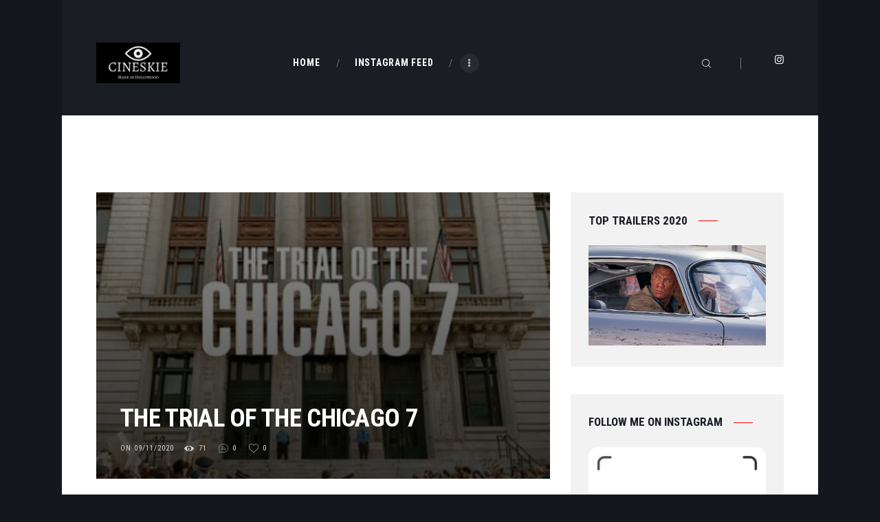

--- FILE ---
content_type: text/html; charset=UTF-8
request_url: https://www.cineskie.com/actor/ben-shenkman/
body_size: 12951
content:
<!DOCTYPE html>
<html lang="en-US" class="no-js scheme_default">
<head>
			<meta charset="UTF-8">
		<meta name="viewport" content="width=device-width, initial-scale=1, maximum-scale=1">
		<meta name="format-detection" content="telephone=no">
		<link rel="profile" href="http://gmpg.org/xfn/11">
		<link rel="pingback" href="https://www.cineskie.com/xmlrpc.php">
		
	<!-- This site is optimized with the Yoast SEO plugin v15.2.1 - https://yoast.com/wordpress/plugins/seo/ -->
	<title>Ben Shenkman Archives | CINESKIE</title>
	<meta name="robots" content="index, follow, max-snippet:-1, max-image-preview:large, max-video-preview:-1" />
	<link rel="canonical" href="https://www.cineskie.com/actor/ben-shenkman/" />
	<meta property="og:locale" content="en_US" />
	<meta property="og:type" content="article" />
	<meta property="og:title" content="Ben Shenkman Archives | CINESKIE" />
	<meta property="og:url" content="https://www.cineskie.com/actor/ben-shenkman/" />
	<meta property="og:site_name" content="CINESKIE" />
	<meta name="twitter:card" content="summary_large_image" />
	<script type="application/ld+json" class="yoast-schema-graph">{"@context":"https://schema.org","@graph":[{"@type":["Person","Organization"],"@id":"https://www.cineskie.com/#/schema/person/f244f6a7a00dcf10ad6adeb28e69ff6e","name":"Oscar","image":{"@type":"ImageObject","@id":"https://www.cineskie.com/#personlogo","inLanguage":"en-US","url":"https://www.cineskie.com/wp-content/uploads/2020/05/Rukai-Mask.gif","width":48,"height":48,"caption":"Oscar"},"logo":{"@id":"https://www.cineskie.com/#personlogo"},"sameAs":["http://www.cineskie.com","https://www.instagram.com/cineskie/"]},{"@type":"WebSite","@id":"https://www.cineskie.com/#website","url":"https://www.cineskie.com/","name":"CINESKIE","description":"Daily Movie Reviews","publisher":{"@id":"https://www.cineskie.com/#/schema/person/f244f6a7a00dcf10ad6adeb28e69ff6e"},"potentialAction":[{"@type":"SearchAction","target":"https://www.cineskie.com/?s={search_term_string}","query-input":"required name=search_term_string"}],"inLanguage":"en-US"},{"@type":"CollectionPage","@id":"https://www.cineskie.com/actor/ben-shenkman/#webpage","url":"https://www.cineskie.com/actor/ben-shenkman/","name":"Ben Shenkman Archives | CINESKIE","isPartOf":{"@id":"https://www.cineskie.com/#website"},"inLanguage":"en-US","potentialAction":[{"@type":"ReadAction","target":["https://www.cineskie.com/actor/ben-shenkman/"]}]}]}</script>
	<!-- / Yoast SEO plugin. -->


<link rel='dns-prefetch' href='//maxcdn.bootstrapcdn.com' />
<link rel='dns-prefetch' href='//fonts.googleapis.com' />
<link rel='dns-prefetch' href='//s.w.org' />
<link rel="alternate" type="application/rss+xml" title="CINESKIE &raquo; Feed" href="https://www.cineskie.com/feed/" />
<link rel="alternate" type="application/rss+xml" title="CINESKIE &raquo; Comments Feed" href="https://www.cineskie.com/comments/feed/" />
<link rel="alternate" type="application/rss+xml" title="CINESKIE &raquo; Ben Shenkman Actors Feed" href="https://www.cineskie.com/actor/ben-shenkman/feed/" />
		<script type="text/javascript">
			window._wpemojiSettings = {"baseUrl":"https:\/\/s.w.org\/images\/core\/emoji\/13.0.0\/72x72\/","ext":".png","svgUrl":"https:\/\/s.w.org\/images\/core\/emoji\/13.0.0\/svg\/","svgExt":".svg","source":{"concatemoji":"https:\/\/www.cineskie.com\/wp-includes\/js\/wp-emoji-release.min.js?ver=5.5.17"}};
			!function(e,a,t){var n,r,o,i=a.createElement("canvas"),p=i.getContext&&i.getContext("2d");function s(e,t){var a=String.fromCharCode;p.clearRect(0,0,i.width,i.height),p.fillText(a.apply(this,e),0,0);e=i.toDataURL();return p.clearRect(0,0,i.width,i.height),p.fillText(a.apply(this,t),0,0),e===i.toDataURL()}function c(e){var t=a.createElement("script");t.src=e,t.defer=t.type="text/javascript",a.getElementsByTagName("head")[0].appendChild(t)}for(o=Array("flag","emoji"),t.supports={everything:!0,everythingExceptFlag:!0},r=0;r<o.length;r++)t.supports[o[r]]=function(e){if(!p||!p.fillText)return!1;switch(p.textBaseline="top",p.font="600 32px Arial",e){case"flag":return s([127987,65039,8205,9895,65039],[127987,65039,8203,9895,65039])?!1:!s([55356,56826,55356,56819],[55356,56826,8203,55356,56819])&&!s([55356,57332,56128,56423,56128,56418,56128,56421,56128,56430,56128,56423,56128,56447],[55356,57332,8203,56128,56423,8203,56128,56418,8203,56128,56421,8203,56128,56430,8203,56128,56423,8203,56128,56447]);case"emoji":return!s([55357,56424,8205,55356,57212],[55357,56424,8203,55356,57212])}return!1}(o[r]),t.supports.everything=t.supports.everything&&t.supports[o[r]],"flag"!==o[r]&&(t.supports.everythingExceptFlag=t.supports.everythingExceptFlag&&t.supports[o[r]]);t.supports.everythingExceptFlag=t.supports.everythingExceptFlag&&!t.supports.flag,t.DOMReady=!1,t.readyCallback=function(){t.DOMReady=!0},t.supports.everything||(n=function(){t.readyCallback()},a.addEventListener?(a.addEventListener("DOMContentLoaded",n,!1),e.addEventListener("load",n,!1)):(e.attachEvent("onload",n),a.attachEvent("onreadystatechange",function(){"complete"===a.readyState&&t.readyCallback()})),(n=t.source||{}).concatemoji?c(n.concatemoji):n.wpemoji&&n.twemoji&&(c(n.twemoji),c(n.wpemoji)))}(window,document,window._wpemojiSettings);
		</script>
		<style type="text/css">
img.wp-smiley,
img.emoji {
	display: inline !important;
	border: none !important;
	box-shadow: none !important;
	height: 1em !important;
	width: 1em !important;
	margin: 0 .07em !important;
	vertical-align: -0.1em !important;
	background: none !important;
	padding: 0 !important;
}
</style>
	<link property="stylesheet" rel='stylesheet' id='sb_instagram_styles-css'  href='https://www.cineskie.com/wp-content/plugins/instagram-feed/css/sbi-styles.min.css?ver=2.5.4' type='text/css' media='all' />
<link property="stylesheet" rel='stylesheet' id='wp-block-library-css'  href='https://www.cineskie.com/wp-includes/css/dist/block-library/style.min.css?ver=5.5.17' type='text/css' media='all' />
<link property="stylesheet" rel='stylesheet' id='contact-form-7-css'  href='https://www.cineskie.com/wp-content/plugins/contact-form-7/includes/css/styles.css?ver=5.3' type='text/css' media='all' />
<link property="stylesheet" rel='stylesheet' id='cff-css'  href='https://www.cineskie.com/wp-content/plugins/custom-facebook-feed/css/cff-style.css?ver=2.17.1' type='text/css' media='all' />
<link property="stylesheet" rel='stylesheet' id='sb-font-awesome-css'  href='https://maxcdn.bootstrapcdn.com/font-awesome/4.7.0/css/font-awesome.min.css?ver=5.5.17' type='text/css' media='all' />
<link property="stylesheet" rel='stylesheet' id='essential-grid-plugin-settings-css'  href='https://www.cineskie.com/wp-content/plugins/essential-grid/public/assets/css/settings.css?ver=2.1.6.2' type='text/css' media='all' />
<link property="stylesheet" rel='stylesheet' id='tp-open-sans-css'  href='https://fonts.googleapis.com/css?family=Open+Sans%3A300%2C400%2C600%2C700%2C800&#038;ver=5.5.17' type='text/css' media='all' />
<link property="stylesheet" rel='stylesheet' id='tp-raleway-css'  href='https://fonts.googleapis.com/css?family=Raleway%3A100%2C200%2C300%2C400%2C500%2C600%2C700%2C800%2C900&#038;ver=5.5.17' type='text/css' media='all' />
<link property="stylesheet" rel='stylesheet' id='tp-droid-serif-css'  href='https://fonts.googleapis.com/css?family=Droid+Serif%3A400%2C700&#038;ver=5.5.17' type='text/css' media='all' />
<link property="stylesheet" rel='stylesheet' id='trx_addons-icons-css'  href='https://www.cineskie.com/wp-content/plugins/trx_addons/css/font-icons/css/trx_addons_icons-embedded.css' type='text/css' media='all' />
<link property="stylesheet" rel='stylesheet' id='swiperslider-css'  href='https://www.cineskie.com/wp-content/plugins/trx_addons/js/swiper/swiper.min.css' type='text/css' media='all' />
<link property="stylesheet" rel='stylesheet' id='magnific-popup-css'  href='https://www.cineskie.com/wp-content/plugins/trx_addons/js/magnific/magnific-popup.min.css' type='text/css' media='all' />
<link property="stylesheet" rel='stylesheet' id='trx_addons-css'  href='https://www.cineskie.com/wp-content/plugins/trx_addons/css/trx_addons.css' type='text/css' media='all' />
<link property="stylesheet" rel='stylesheet' id='trx_addons-animation-css'  href='https://www.cineskie.com/wp-content/plugins/trx_addons/css/trx_addons.animation.min.css' type='text/css' media='all' />
<link property="stylesheet" rel='stylesheet' id='wpmoly-css'  href='https://www.cineskie.com/wp-content/plugins/wpmovielibrary/assets/css/public/wpmoly.css?ver=2.1.4.7' type='text/css' media='all' />
<link property="stylesheet" rel='stylesheet' id='wpmoly-flags-css'  href='https://www.cineskie.com/wp-content/plugins/wpmovielibrary/assets/css/public/wpmoly-flags.css?ver=2.1.4.7' type='text/css' media='all' />
<link property="stylesheet" rel='stylesheet' id='wpmoly-font-css'  href='https://www.cineskie.com/wp-content/plugins/wpmovielibrary/assets/fonts/wpmovielibrary/style.css?ver=2.1.4.7' type='text/css' media='all' />
<link property="stylesheet" rel='stylesheet' id='filmax-font-google_fonts-css'  href='https://fonts.googleapis.com/css?family=Roboto:300,300italic,400,400italic,700,700italic|Roboto+Condensed:300,300i,400,400i,700,700i|Lora:400,400i,700,700i&#038;subset=latin,latin-ext' type='text/css' media='all' />
<link property="stylesheet" rel='stylesheet' id='filmax-icons-css'  href='https://www.cineskie.com/wp-content/themes/filmax/css/font-icons/css/fontello-embedded.css' type='text/css' media='all' />
<link property="stylesheet" rel='stylesheet' id='filmax-main-css'  href='https://www.cineskie.com/wp-content/themes/filmax/style.css' type='text/css' media='all' />
<link property="stylesheet" rel='stylesheet' id='filmax-colors-css'  href='https://www.cineskie.com/wp-content/themes/filmax/css/__colors.css' type='text/css' media='all' />
<link property="stylesheet" rel='stylesheet' id='mediaelement-css'  href='https://www.cineskie.com/wp-includes/js/mediaelement/mediaelementplayer-legacy.min.css?ver=4.2.13-9993131' type='text/css' media='all' />
<link property="stylesheet" rel='stylesheet' id='wp-mediaelement-css'  href='https://www.cineskie.com/wp-includes/js/mediaelement/wp-mediaelement.min.css?ver=5.5.17' type='text/css' media='all' />
<link property="stylesheet" rel='stylesheet' id='trx_addons-responsive-css'  href='https://www.cineskie.com/wp-content/plugins/trx_addons/css/trx_addons.responsive.css' type='text/css' media='all' />
<link property="stylesheet" rel='stylesheet' id='filmax-responsive-css'  href='https://www.cineskie.com/wp-content/themes/filmax/css/responsive.css' type='text/css' media='all' />
<script type='text/javascript' src='https://www.cineskie.com/wp-content/plugins/enable-jquery-migrate-helper/js/jquery/jquery-1.12.4-wp.js?ver=1.12.4-wp' id='jquery-core-js'></script>
<script type='text/javascript' src='https://www.cineskie.com/wp-content/plugins/enable-jquery-migrate-helper/js/jquery-migrate/jquery-migrate-1.4.1-wp.js?ver=1.4.1-wp' id='jquery-migrate-js'></script>
<link rel="https://api.w.org/" href="https://www.cineskie.com/wp-json/" /><link rel="EditURI" type="application/rsd+xml" title="RSD" href="https://www.cineskie.com/xmlrpc.php?rsd" />
<link rel="wlwmanifest" type="application/wlwmanifest+xml" href="https://www.cineskie.com/wp-includes/wlwmanifest.xml" /> 
<meta name="generator" content="WordPress 5.5.17" />

        <script type="text/javascript">
            var jQueryMigrateHelperHasSentDowngrade = false;

			window.onerror = function( msg, url, line, col, error ) {
				// Break out early, do not processing if a downgrade reqeust was already sent.
				if ( jQueryMigrateHelperHasSentDowngrade ) {
					return true;
                }

				var xhr = new XMLHttpRequest();
				var nonce = 'd321f2d72e';
				var jQueryFunctions = [
					'andSelf',
					'browser',
					'live',
					'boxModel',
					'support.boxModel',
					'size',
					'swap',
					'clean',
					'sub',
                ];
				var match_pattern = /\)\.(.+?) is not a function/;
                var erroredFunction = msg.match( match_pattern );

                // If there was no matching functions, do not try to downgrade.
                if ( typeof erroredFunction !== 'object' || typeof erroredFunction[1] === "undefined" || -1 === jQueryFunctions.indexOf( erroredFunction[1] ) ) {
                    return true;
                }

                // Set that we've now attempted a downgrade request.
                jQueryMigrateHelperHasSentDowngrade = true;

				xhr.open( 'POST', 'https://www.cineskie.com/wp-admin/admin-ajax.php' );
				xhr.setRequestHeader( 'Content-Type', 'application/x-www-form-urlencoded' );
				xhr.onload = function () {
					var response,
                        reload = false;

					if ( 200 === xhr.status ) {
                        try {
                        	response = JSON.parse( xhr.response );

                        	reload = response.data.reload;
                        } catch ( e ) {
                        	reload = false;
                        }
                    }

					// Automatically reload the page if a deprecation caused an automatic downgrade, ensure visitors get the best possible experience.
					if ( reload ) {
						location.reload();
                    }
				};

				xhr.send( encodeURI( 'action=jquery-migrate-downgrade-version&_wpnonce=' + nonce ) );

				// Suppress error alerts in older browsers
				return true;
			}
        </script>

		<!-- This code is added by Analytify (4.2.3) https://analytify.io/ !-->
			<script>
			(function(i,s,o,g,r,a,m){i['GoogleAnalyticsObject']=r;i[r]=i[r]||function(){
				(i[r].q=i[r].q||[]).push(arguments)},i[r].l=1*new Date();a=s.createElement(o),
				m=s.getElementsByTagName(o)[0];a.async=1;a.src=g;m.parentNode.insertBefore(a,m)
			})

			(window,document,'script','//www.google-analytics.com/analytics.js','ga');
				ga('create', 'UA-73103029-3', 'auto');ga('require', 'displayfeatures');ga('send', 'pageview');			</script>

			<!-- This code is added by Analytify (4.2.3) !-->		<script>
			document.documentElement.className = document.documentElement.className.replace( 'no-js', 'js' );
		</script>
				<style>
			.no-js img.lazyload { display: none; }
			figure.wp-block-image img.lazyloading { min-width: 150px; }
							.lazyload, .lazyloading { opacity: 0; }
				.lazyloaded {
					opacity: 1;
					transition: opacity 400ms;
					transition-delay: 0ms;
				}
					</style>
		<meta name="generator" content="Powered by WPBakery Page Builder - drag and drop page builder for WordPress."/>
<!--[if lte IE 9]><link rel="stylesheet" type="text/css" href="https://www.cineskie.com/wp-content/plugins/js_composer/assets/css/vc_lte_ie9.min.css" media="screen"><![endif]--><style type="text/css" id="custom-background-css">
body.custom-background { background-color: #14171c; }
</style>
	<link rel="icon" href="https://www.cineskie.com/wp-content/uploads/2020/05/cropped-iconfinder_movie-alt2_285634-2-32x32.png" sizes="32x32" />
<link rel="icon" href="https://www.cineskie.com/wp-content/uploads/2020/05/cropped-iconfinder_movie-alt2_285634-2-192x192.png" sizes="192x192" />
<link rel="apple-touch-icon" href="https://www.cineskie.com/wp-content/uploads/2020/05/cropped-iconfinder_movie-alt2_285634-2-180x180.png" />
<meta name="msapplication-TileImage" content="https://www.cineskie.com/wp-content/uploads/2020/05/cropped-iconfinder_movie-alt2_285634-2-270x270.png" />
<noscript><style type="text/css"> .wpb_animate_when_almost_visible { opacity: 1; }</style></noscript><style type="text/css" id="trx_addons-inline-styles-inline-css">.vc_custom_1515164508665{padding-right: 0px !important;padding-left: 0px !important;}.filmax_inline_126054379{background-image: url(https://www.cineskie.com/wp-content/uploads/2020/11/ahf5cVdooMAlDRiJOZQNuLqa1Is-342x428.jpg);}.custom-logo-link,.sc_layouts_logo{font-size:1.2em}</style></head>

<body class="archive tax-actor term-ben-shenkman term-1634 custom-background wp-custom-logo body_tag scheme_default blog_mode_blog body_style_boxed  is_stream blog_style_excerpt sidebar_show sidebar_right trx_addons_present header_type_custom header_style_header-custom-407 header_position_default menu_style_top no_layout wpb-js-composer js-comp-ver-5.4.5 vc_responsive">

	
	<div class="body_wrap">

		<div class="page_wrap"><header class="top_panel top_panel_custom top_panel_custom_407 top_panel_custom_header-home without_bg_image scheme_dark"><div class="vc_row wpb_row vc_row-fluid"><div class="wpb_column vc_column_container vc_col-sm-12 sc_layouts_column_icons_position_left"><div class="vc_column-inner "><div class="wpb_wrapper"><div class="vc_empty_space  hide_on_mobile"   style="height: 2.8em" ><span class="vc_empty_space_inner"></span></div>
</div></div></div></div><div class="vc_row wpb_row vc_row-fluid sc_layouts_row sc_layouts_row_type_compact sc_layouts_row_fixed sc_layouts_hide_on_mobile"><div class="wpb_column vc_column_container vc_col-sm-12 sc_layouts_column sc_layouts_column_align_center sc_layouts_column_icons_position_left"><div class="vc_column-inner "><div class="wpb_wrapper"><div id="sc_content_467276540"
		class="sc_content color_style_default sc_content_default sc_content_width_1_1 sc_float_center"><div class="sc_content_container"><div class="vc_row wpb_row vc_inner vc_row-fluid vc_row-o-equal-height vc_row-o-content-middle vc_row-flex"><div class="wpb_column vc_column_container vc_col-sm-2 sc_layouts_column sc_layouts_column_align_left sc_layouts_column_icons_position_left"><div class="vc_column-inner "><div class="wpb_wrapper"><div class="sc_layouts_item"><a href="https://www.cineskie.com/" id="sc_layouts_logo_273410352" class="sc_layouts_logo sc_layouts_logo_default"><img   alt="" width="500" height="240" data-src="//www.cineskie.com/wp-content/uploads/2020/05/cropped-CINESKIElogo.jpg" class="logo_image lazyload" src="[data-uri]"><noscript><img   alt="" width="500" height="240" data-src="//www.cineskie.com/wp-content/uploads/2020/05/cropped-CINESKIElogo.jpg" class="logo_image lazyload" src="[data-uri]"><noscript><img class="logo_image" src="//www.cineskie.com/wp-content/uploads/2020/05/cropped-CINESKIElogo.jpg" alt="" width="500" height="240"></noscript></noscript></a><!-- /.sc_layouts_logo --></div></div></div></div><div class="wpb_column vc_column_container vc_col-sm-6 sc_layouts_column sc_layouts_column_align_center sc_layouts_column_icons_position_left"><div class="vc_column-inner vc_custom_1515164508665"><div class="wpb_wrapper"><div class="sc_layouts_item sc_layouts_hide_on_mobile"><nav class="sc_layouts_menu sc_layouts_menu_default sc_layouts_menu_dir_horizontal menu_hover_slide_line hide_on_mobile" itemtype="http://schema.org/SiteNavigationElement" itemscope="itemscope" id="sc_layouts_menu_1931510609"		><ul id="sc_layouts_menu_90574485" class="sc_layouts_menu_nav"><li id="menu-item-718" class="menu-item menu-item-type-custom menu-item-object-custom menu-item-home menu-item-718"><a href="http://www.cineskie.com"><span>Home</span></a></li><li id="menu-item-699" class="menu-item menu-item-type-post_type menu-item-object-page menu-item-699"><a href="https://www.cineskie.com/instagram-feed/"><span>Instagram Feed</span></a></li><li id="menu-item-771" class="menu-item menu-item-type-post_type menu-item-object-page menu-item-771"><a href="https://www.cineskie.com/my-portfolio/"><span>My Portfolio</span></a></li><li id="menu-item-245" class="menu-item menu-item-type-post_type menu-item-object-page menu-item-245"><a href="https://www.cineskie.com/about-us/"><span>About</span></a></li><li id="menu-item-154" class="menu-item menu-item-type-post_type menu-item-object-page menu-item-154"><a href="https://www.cineskie.com/contacts/"><span>Contact</span></a></li></ul></nav><!-- /.sc_layouts_menu --></div></div></div></div><div class="wpb_column vc_column_container vc_col-sm-4 sc_layouts_column sc_layouts_column_align_right sc_layouts_column_icons_position_left"><div class="vc_column-inner "><div class="wpb_wrapper"><div class="sc_layouts_item"><div id="sc_layouts_search_494506236" class="sc_layouts_search"><div class="search_wrap search_style_fullscreen layouts_search">
	<div class="search_form_wrap">
		<form role="search" method="get" class="search_form" action="https://www.cineskie.com/">
			<input type="text" class="search_field" placeholder="Search" value="" name="s">
			<button type="submit" class="search_submit trx_addons_icon-search"></button>
							<a class="search_close trx_addons_icon-delete"></a>
				<span class="info">Hit enter to search or ESC to close</span>
					</form>
	</div>
	</div></div><!-- /.sc_layouts_search --></div><div class="sc_layouts_item"><div  id="sc_socials_1375365781" 
		class="sc_socials sc_socials_default"><div class="socials_wrap"><a target="_blank" href="https://www.instagram.com/cineskie" class="social_item social_item_style_icons social_item_type_icons"><span class="social_icon social_icon_instagramm"><span class="icon-instagramm"></span></span></a></div><!-- /.socials_wrap --></div><!-- /.sc_socials --></div></div></div></div></div></div></div><!-- /.sc_content --></div></div></div></div><div class="vc_row wpb_row vc_row-fluid sc_layouts_row sc_layouts_row_type_compact sc_layouts_row_fixed sc_layouts_row_fixed_always sc_layouts_hide_on_desktop sc_layouts_hide_on_notebook sc_layouts_hide_on_tablet"><div class="wpb_column vc_column_container vc_col-sm-12 sc_layouts_column_icons_position_left"><div class="vc_column-inner "><div class="wpb_wrapper"><div class="vc_empty_space"   style="height: 0.5em" ><span class="vc_empty_space_inner"></span></div>
<div id="sc_content_761695241"
		class="sc_content color_style_default sc_content_default sc_content_width_1_1 sc_float_center"><div class="sc_content_container"><div class="vc_row wpb_row vc_inner vc_row-fluid vc_row-o-equal-height vc_row-o-content-middle vc_row-flex"><div class="wpb_column vc_column_container vc_col-sm-4 vc_col-xs-5 sc_layouts_column sc_layouts_column_align_left sc_layouts_column_icons_position_left"><div class="vc_column-inner "><div class="wpb_wrapper"><div class="sc_layouts_item"><a href="https://www.cineskie.com/" id="sc_layouts_logo_1120888074" class="sc_layouts_logo sc_layouts_logo_default"><img   alt="" width="500" height="240" data-src="//www.cineskie.com/wp-content/uploads/2020/05/cropped-CINESKIElogo.jpg" class="logo_image lazyload" src="[data-uri]"><noscript><img   alt="" width="500" height="240" data-src="//www.cineskie.com/wp-content/uploads/2020/05/cropped-CINESKIElogo.jpg" class="logo_image lazyload" src="[data-uri]"><noscript><img class="logo_image" src="//www.cineskie.com/wp-content/uploads/2020/05/cropped-CINESKIElogo.jpg" alt="" width="500" height="240"></noscript></noscript></a><!-- /.sc_layouts_logo --></div></div></div></div><div class="wpb_column vc_column_container vc_col-sm-8 vc_col-xs-7 sc_layouts_column sc_layouts_column_align_right sc_layouts_column_icons_position_left"><div class="vc_column-inner "><div class="wpb_wrapper"><div class="sc_layouts_item"><div id="sc_layouts_search_1195334516" class="sc_layouts_search"><div class="search_wrap search_style_fullscreen layouts_search">
	<div class="search_form_wrap">
		<form role="search" method="get" class="search_form" action="https://www.cineskie.com/">
			<input type="text" class="search_field" placeholder="Search" value="" name="s">
			<button type="submit" class="search_submit trx_addons_icon-search"></button>
							<a class="search_close trx_addons_icon-delete"></a>
				<span class="info">Hit enter to search or ESC to close</span>
					</form>
	</div>
	</div></div><!-- /.sc_layouts_search --></div><div class="sc_layouts_item sc_layouts_item_menu_mobile_button"><div id="sc_layouts_menu_766547453" class="sc_layouts_iconed_text sc_layouts_menu_mobile_button sc_layouts_menu_mobile_button_burger without_menu">
		<a class="sc_layouts_item_link sc_layouts_iconed_text_link" href="#">
			<span class="sc_layouts_item_icon sc_layouts_iconed_text_icon trx_addons_icon-menu"></span>
		</a>
		</div></div></div></div></div></div></div></div><!-- /.sc_content --><div class="vc_empty_space"   style="height: 0.5em" ><span class="vc_empty_space_inner"></span></div>
</div></div></div></div><div class="vc_row wpb_row vc_row-fluid"><div class="wpb_column vc_column_container vc_col-sm-12 sc_layouts_column_icons_position_left"><div class="vc_column-inner "><div class="wpb_wrapper"><div class="vc_empty_space  hide_on_mobile"   style="height: 1.85em" ><span class="vc_empty_space_inner"></span></div>
</div></div></div></div></header><div class="menu_mobile_overlay"></div>
<div class="menu_mobile menu_mobile_fullscreen scheme_dark">
	<div class="menu_mobile_inner">
		<a class="menu_mobile_close icon-cancel"></a><a class="sc_layouts_logo" href="https://www.cineskie.com/"><span class="logo_text">CINESKIE</span><span class="logo_slogan">Daily Movie Reviews</span></a><nav itemscope itemtype="http://schema.org/SiteNavigationElement" class="menu_mobile_nav_area"><ul id="menu_mobile" class=" menu_mobile_nav"><li class="menu-item menu-item-type-custom menu-item-object-custom menu-item-home menu-item-718"><a href="http://www.cineskie.com"><span>Home</span></a></li><li class="menu-item menu-item-type-post_type menu-item-object-page menu-item-699"><a href="https://www.cineskie.com/instagram-feed/"><span>Instagram Feed</span></a></li><li class="menu-item menu-item-type-post_type menu-item-object-page menu-item-771"><a href="https://www.cineskie.com/my-portfolio/"><span>My Portfolio</span></a></li><li class="menu-item menu-item-type-post_type menu-item-object-page menu-item-245"><a href="https://www.cineskie.com/about-us/"><span>About</span></a></li><li class="menu-item menu-item-type-post_type menu-item-object-page menu-item-154"><a href="https://www.cineskie.com/contacts/"><span>Contact</span></a></li></ul></nav><div class="socials_mobile"><a target="_blank" href="https://www.instagram.com/cineskie" class="social_item social_item_style_icons social_item_type_icons"><span class="social_icon social_icon_instagramm"><span class="icon-instagramm"></span></span></a></div>	</div>
</div>

			<div class="page_content_wrap">

								<div class="content_wrap">
				
									

					<div class="content">
										
<div class="posts_container"><article id="post-1481" 
	class="post_item post_layout_excerpt first_big post_format_standard post-1481 movie type-movie status-publish has-post-thumbnail hentry collection-aaron-sorkin genre-drama genre-history genre-thriller actor-sacha-baron-cohen actor-eddie-redmayne actor-yahya-abdul-mateen-ii actor-jeremy-strong actor-mark-rylance actor-joseph-gordon-levitt actor-michael-keaton actor-frank-langella actor-john-carroll-lynch actor-alex-sharp actor-john-doman actor-ben-shenkman actor-j-c-mackenzie actor-danny-flaherty actor-noah-robbins actor-kelvin-harrison-jr actor-caitlin-fitzgerald actor-alice-kremelberg actor-wayne-duvall actor-damian-young actor-c-j-wilson actor-brady-jenness actor-meghan-rafferty actor-juliette-angelo actor-brendan-burke actor-tah-von-allmen actor-alan-metoskie actor-john-gawlik actor-kevin-odonnell actor-gavin-haag actor-tiffany-denise-hobbs actor-steve-routman actor-madison-nichols actor-john-f-carpenter actor-larry-mitchell actor-mike-geraghty actor-mike-brunlieb actor-james-pravasilis actor-vic-kuligoski actor-brandon-fierro actor-calvin-ticknor-swanson actor-gabrielle-perrea actor-michelle-hurst actor-tony-lawry actor-kathleen-garrett actor-matt-lefevour actor-christian-litke actor-max-adler actor-michael-bassett actor-shawn-parsons actor-julian-hester actor-john-quilty actor-kate-miller actor-edward-fletcher actor-blair-lewin actor-jessica-wood actor-steven-komito actor-marco-lama actor-ben-kass actor-gabriel-franken actor-ed-flynn actor-alex-henderson actor-david-fierro actor-sam-nelson-harris actor-marlee-mendelson actor-hana-chew actor-ashley-trumbo actor-allison-trumbo actor-shane-skidmore actor-jeffrey-yonkus actor-maria-jacobson actor-brendan-brown actor-dan-macdonald actor-keeley-morris actor-thomas-john-gallagher actor-michael-a-dean actor-elizabeth-holder"	 data-animation="animated fadeIn normal"	><div class="post_featured with_thumb hover_simple post_featured_bg filmax_inline_126054379"><div class="mask"></div><a href="https://www.cineskie.com/movies/the-trial-of-the-chicago-7/" aria-hidden="true" class="simple"></a><div class="post_header entry-header"><div class="post_meta">						<span class="post_meta_item post_date"><a href="https://www.cineskie.com/movies/the-trial-of-the-chicago-7/">on 09/11/2020</a></span>
													<a href="https://www.cineskie.com/movies/the-trial-of-the-chicago-7/#respond" class="post_meta_item post_counters_item post_counters_comments icon-comment-light"><span class="post_counters_number">0</span><span class="post_counters_label">Comments</span>
							</a>
							</div><!-- .post_meta --><h2 class="post_title entry-title"><a href="https://www.cineskie.com/movies/the-trial-of-the-chicago-7/">The Trial of the Chicago 7</a></h2><div class="post_meta">						<span class="post_meta_item post_date"><a href="https://www.cineskie.com/movies/the-trial-of-the-chicago-7/">on 09/11/2020</a></span>
						 <a href="https://www.cineskie.com/movies/the-trial-of-the-chicago-7/" class="post_meta_item post_counters_item post_counters_views trx_addons_icon-eye"><span class="post_counters_number">71</span><span class="post_counters_label">Views</span></a>  <a href="https://www.cineskie.com/movies/the-trial-of-the-chicago-7/#respond" class="post_meta_item post_counters_item post_counters_comments trx_addons_icon-comment"><span class="post_counters_number">0</span><span class="post_counters_label">Comments</span></a>  <a href="#" class="post_meta_item post_counters_item post_counters_likes trx_addons_icon-heart-empty enabled" title="Like" data-postid="1481" data-likes="0" data-title-like="Like"	data-title-dislike="Dislike"><span class="post_counters_number">0</span><span class="post_counters_label">Likes</span></a> </div><!-- .post_meta --></div></div></article><article id="post-1465" 
	class="post_item post_layout_excerpt post_format_standard post-1465 movie type-movie status-publish has-post-thumbnail hentry collection-darren-aronofsky genre-crime genre-drama genre-thriller actor-ellen-burstyn actor-jared-leto actor-jennifer-connelly actor-keith-david actor-marlon-wayans actor-christopher-mcdonald actor-louise-lasser actor-marcia-jean-kurtz actor-janet-sarno actor-suzanne-shepherd actor-joanne-gordon actor-charlotte-aronofsky actor-mark-margolis actor-michael-kaycheck actor-peter-maloney actor-denise-dowse actor-olga-merediz actor-ben-shenkman actor-dylan-baker actor-bill-buell actor-lianna-pai actor-stanley-b-herman actor-gregg-bello actor-shaun-ohagan actor-jimmie-ray-weeks actor-jack-oconnell actor-chas-mastin actor-ajay-naidu actor-sean-gullette actor-samia-shoaib actor-abraham-abraham actor-aliya-campbell actor-teron-a-oneal actor-bryan-chattoo actor-eddie-de-harp actor-scott-franklin actor-peter-cheyenne actor-brian-costello actor-abraham-aronofsky actor-james-chinlund actor-allison-furman actor-robert-dylan-cohen actor-leland-gantt actor-henry-stram actor-hubert-selby-jr actor-heather-litteer actor-jenny-decker actor-ami-goodheart actor-nina-zavarin actor-scott-bader actor-jim-centofanti actor-scott-chait actor-daniel-clarin actor-ben-cohen actor-eric-cohen actor-brett-feinstein actor-ricky-fier actor-john-getz actor-andrew-kessler actor-ross-lombardo actor-carter-mansbach actor-scott-miller actor-todd-miller actor-joshua-pollack actor-craig-rallo actor-geordan-reisner actor-keith-scandore actor-david-seltzer actor-chris-varvaro actor-ricardo-vinas actor-chad-weiner actor-jesse-weissberger actor-greg-weissman actor-darren-aronofsky"	 data-animation="animated fadeIn normal"	><div class="post_featured with_thumb hover_simple"><img width="342" height="283"   alt="Poster for the movie &quot;Requiem for a Dream&quot;" loading="lazy" data-srcset="https://www.cineskie.com/wp-content/uploads/2020/08/nOd6vjEmzCT0k4VYqsA2hwyi87C-1-342x283.jpg 342w, https://www.cineskie.com/wp-content/uploads/2020/08/nOd6vjEmzCT0k4VYqsA2hwyi87C-1-97x81.jpg 97w"  data-src="https://www.cineskie.com/wp-content/uploads/2020/08/nOd6vjEmzCT0k4VYqsA2hwyi87C-1-342x283.jpg" data-sizes="(max-width: 342px) 100vw, 342px" class="attachment-filmax-thumb-med size-filmax-thumb-med wp-post-image lazyload" src="[data-uri]" /><noscript><img width="342" height="283" src="https://www.cineskie.com/wp-content/uploads/2020/08/nOd6vjEmzCT0k4VYqsA2hwyi87C-1-342x283.jpg" class="attachment-filmax-thumb-med size-filmax-thumb-med wp-post-image" alt="Poster for the movie &quot;Requiem for a Dream&quot;" loading="lazy" srcset="https://www.cineskie.com/wp-content/uploads/2020/08/nOd6vjEmzCT0k4VYqsA2hwyi87C-1-342x283.jpg 342w, https://www.cineskie.com/wp-content/uploads/2020/08/nOd6vjEmzCT0k4VYqsA2hwyi87C-1-97x81.jpg 97w" sizes="(max-width: 342px) 100vw, 342px" /></noscript><div class="mask"></div><a href="https://www.cineskie.com/movies/requiem-for-a-dream/" aria-hidden="true" class="simple"></a></div><div class="go_wrap">		<div class="post_header entry-header">
			<div class="post_meta">						<span class="post_meta_item post_date"><a href="https://www.cineskie.com/movies/requiem-for-a-dream/">on 15/08/2020</a></span>
													<a href="https://www.cineskie.com/movies/requiem-for-a-dream/#respond" class="post_meta_item post_counters_item post_counters_comments icon-comment-light"><span class="post_counters_number">0</span><span class="post_counters_label">Comments</span>
							</a>
							</div><!-- .post_meta --><h2 class="post_title entry-title"><a href="https://www.cineskie.com/movies/requiem-for-a-dream/" rel="bookmark">Requiem for a Dream</a></h2>		</div><!-- .post_header --><div class="post_content entry-content"><div class="post_content_inner"><p>The hopes and dreams of four ambitious people are shattered when their drug addictions begin spiraling out of control. A look into addiction and how it overcomes the mind and body.</p>
</div><div class="post_meta">						<span class="post_meta_item post_date"><a href="https://www.cineskie.com/movies/requiem-for-a-dream/">on 15/08/2020</a></span>
						 <a href="https://www.cineskie.com/movies/requiem-for-a-dream/" class="post_meta_item post_counters_item post_counters_views trx_addons_icon-eye"><span class="post_counters_number">78</span><span class="post_counters_label">Views</span></a>  <a href="https://www.cineskie.com/movies/requiem-for-a-dream/#respond" class="post_meta_item post_counters_item post_counters_comments trx_addons_icon-comment"><span class="post_counters_number">0</span><span class="post_counters_label">Comments</span></a>  <a href="#" class="post_meta_item post_counters_item post_counters_likes trx_addons_icon-heart-empty enabled" title="Like" data-postid="1465" data-likes="0" data-title-like="Like"	data-title-dislike="Dislike"><span class="post_counters_number">0</span><span class="post_counters_label">Likes</span></a> </div><!-- .post_meta --></div><!-- .entry-content -->
	</div>
</article><article id="post-1060" 
	class="post_item post_layout_excerpt post_format_standard post-1060 movie type-movie status-publish has-post-thumbnail hentry collection-derek-cianfrance genre-drama genre-romance actor-ryan-gosling actor-michelle-williams actor-john-doman actor-mike-vogel actor-ben-shenkman actor-jen-jones actor-maryann-plunkett actor-faith-wladyka actor-marshall-johnson actor-james-benatti actor-barbara-troy actor-carey-westbrook actor-eileen-rosen actor-enid-graham actor-ashley-gurnari actor-jack-parshutich actor-samii-ryan actor-mark-benginia actor-timothy-liveright actor-tamara-torres actor-robert-russell actor-michelle-nagy actor-felicia-reid actor-melvin-jurdem actor-alan-malkin actor-derik-belanger actor-isabella-frigoletto actor-madison-ledergerber actor-jaimie-jensen"	 data-animation="animated fadeIn normal"	><div class="post_featured with_thumb hover_simple"><img width="342" height="283"   alt="Poster for the movie &quot;Blue Valentine&quot;" loading="lazy" data-srcset="https://www.cineskie.com/wp-content/uploads/2020/07/dc8BdKnDY5Iy28KzUGtHIXuqqFK-342x283.jpg 342w, https://www.cineskie.com/wp-content/uploads/2020/07/dc8BdKnDY5Iy28KzUGtHIXuqqFK-97x81.jpg 97w"  data-src="https://www.cineskie.com/wp-content/uploads/2020/07/dc8BdKnDY5Iy28KzUGtHIXuqqFK-342x283.jpg" data-sizes="(max-width: 342px) 100vw, 342px" class="attachment-filmax-thumb-med size-filmax-thumb-med wp-post-image lazyload" src="[data-uri]" /><noscript><img width="342" height="283" src="https://www.cineskie.com/wp-content/uploads/2020/07/dc8BdKnDY5Iy28KzUGtHIXuqqFK-342x283.jpg" class="attachment-filmax-thumb-med size-filmax-thumb-med wp-post-image" alt="Poster for the movie &quot;Blue Valentine&quot;" loading="lazy" srcset="https://www.cineskie.com/wp-content/uploads/2020/07/dc8BdKnDY5Iy28KzUGtHIXuqqFK-342x283.jpg 342w, https://www.cineskie.com/wp-content/uploads/2020/07/dc8BdKnDY5Iy28KzUGtHIXuqqFK-97x81.jpg 97w" sizes="(max-width: 342px) 100vw, 342px" /></noscript><div class="mask"></div><a href="https://www.cineskie.com/movies/blue-valentine/" aria-hidden="true" class="simple"></a></div><div class="go_wrap">		<div class="post_header entry-header">
			<div class="post_meta">						<span class="post_meta_item post_date"><a href="https://www.cineskie.com/movies/blue-valentine/">on 08/07/2020</a></span>
													<a href="https://www.cineskie.com/movies/blue-valentine/#respond" class="post_meta_item post_counters_item post_counters_comments icon-comment-light"><span class="post_counters_number">0</span><span class="post_counters_label">Comments</span>
							</a>
							</div><!-- .post_meta --><h2 class="post_title entry-title"><a href="https://www.cineskie.com/movies/blue-valentine/" rel="bookmark">Blue Valentine</a></h2>		</div><!-- .post_header --><div class="post_content entry-content"><div class="post_content_inner"><p>Dean and Cindy live a quiet life in a modest neighborhood. They appear to have the world at their feet at the outset of the relationship. However, his lack of ambition and her retreat into self-absorption cause potentially irreversible cracks in their marriage.</p>
</div><div class="post_meta">						<span class="post_meta_item post_date"><a href="https://www.cineskie.com/movies/blue-valentine/">on 08/07/2020</a></span>
						 <a href="https://www.cineskie.com/movies/blue-valentine/" class="post_meta_item post_counters_item post_counters_views trx_addons_icon-eye"><span class="post_counters_number">28</span><span class="post_counters_label">Views</span></a>  <a href="https://www.cineskie.com/movies/blue-valentine/#respond" class="post_meta_item post_counters_item post_counters_comments trx_addons_icon-comment"><span class="post_counters_number">0</span><span class="post_counters_label">Comments</span></a>  <a href="#" class="post_meta_item post_counters_item post_counters_likes trx_addons_icon-heart-empty enabled" title="Like" data-postid="1060" data-likes="0" data-title-like="Like"	data-title-dislike="Dislike"><span class="post_counters_number">0</span><span class="post_counters_label">Likes</span></a> </div><!-- .post_meta --></div><!-- .entry-content -->
	</div>
</article></div>			<div class="nav-links-old">
				<span class="nav-prev"></span>
				<span class="nav-next"></span>
			</div>
							<div class="widgets_below_content widgets_below_content_wrap widget_area">
					<div class="widgets_below_content_inner widgets_below_content_inner widget_area_inner">
						<div class="columns_wrap"><aside id="custom_html-3" class="column-1_1 widget_text widget widget_custom_html"><div class="textwidget custom-html-widget"></div></aside></div>					</div> <!-- /.widget_area_inner -->
				</div> <!-- /.widget_area -->
								
					</div><!-- </.content> -->

							<div class="sidebar right widget_area scheme_default" role="complementary">
			<div class="sidebar_inner">
				<aside id="trx_addons_widget_video-3" class="widget widget_video"><h5 class="widget_title">Top Trailers 2020</h5><div id="sc_video_457024932" class="trx_addons_video_player with_cover hover_play"><img  alt="" width="928" height="523" data-src="//www.cineskie.com/wp-content/uploads/2020/09/b25_31842_rc2_rgb_copy-928x523-1.jpg" class="lazyload" src="[data-uri]"><noscript><img src="//www.cineskie.com/wp-content/uploads/2020/09/b25_31842_rc2_rgb_copy-928x523-1.jpg" alt="" width="928" height="523"></noscript><div class="video_mask"></div><a class="video_hover trx_addons_popup_link" href="#sc_video_457024932_popup"></a></div><!-- .sc_popup --><div id="sc_video_457024932_popup" class="sc_popup"><div id="sc_video_457024932_popup_player" class="trx_addons_video_player without_cover"><div class="video_embed video_frame"><iframe title="NO TIME TO DIE | Trailer 2" width="1170" height="658"  frameborder="0" allow="accelerometer; autoplay; encrypted-media; gyroscope; picture-in-picture" allowfullscreen data-src="https://www.youtube.com/embed/C8zDNA0LO44?feature=oembed" class="lazyload" src="[data-uri]"></iframe></div></div></div></aside><aside id="text-4" class="widget widget_text"><h5 class="widget_title">Follow me on Instagram</h5>			<div class="textwidget"><p><b><img loading="lazy"   alt="" width="300" height="300" data-srcset="https://www.cineskie.com/wp-content/uploads/2020/05/cineskie_nametag-1-300x300.png 300w, https://www.cineskie.com/wp-content/uploads/2020/05/cineskie_nametag-1-150x150.png 150w, https://www.cineskie.com/wp-content/uploads/2020/05/cineskie_nametag-1-768x768.png 768w, https://www.cineskie.com/wp-content/uploads/2020/05/cineskie_nametag-1-1024x1024.png 1024w, https://www.cineskie.com/wp-content/uploads/2020/05/cineskie_nametag-1-370x370.png 370w, https://www.cineskie.com/wp-content/uploads/2020/05/cineskie_nametag-1-760x760.png 760w, https://www.cineskie.com/wp-content/uploads/2020/05/cineskie_nametag-1-105x105.png 105w, https://www.cineskie.com/wp-content/uploads/2020/05/cineskie_nametag-1-600x600.png 600w, https://www.cineskie.com/wp-content/uploads/2020/05/cineskie_nametag-1.png 1275w"  data-src="http://www.cineskie.com/wp-content/uploads/2020/05/cineskie_nametag-1-300x300.png" data-sizes="(max-width: 300px) 100vw, 300px" class="alignright size-medium wp-image-824 lazyload" src="[data-uri]" /><noscript><img loading="lazy" class="alignright size-medium wp-image-824" src="http://www.cineskie.com/wp-content/uploads/2020/05/cineskie_nametag-1-300x300.png" alt="" width="300" height="300" srcset="https://www.cineskie.com/wp-content/uploads/2020/05/cineskie_nametag-1-300x300.png 300w, https://www.cineskie.com/wp-content/uploads/2020/05/cineskie_nametag-1-150x150.png 150w, https://www.cineskie.com/wp-content/uploads/2020/05/cineskie_nametag-1-768x768.png 768w, https://www.cineskie.com/wp-content/uploads/2020/05/cineskie_nametag-1-1024x1024.png 1024w, https://www.cineskie.com/wp-content/uploads/2020/05/cineskie_nametag-1-370x370.png 370w, https://www.cineskie.com/wp-content/uploads/2020/05/cineskie_nametag-1-760x760.png 760w, https://www.cineskie.com/wp-content/uploads/2020/05/cineskie_nametag-1-105x105.png 105w, https://www.cineskie.com/wp-content/uploads/2020/05/cineskie_nametag-1-600x600.png 600w, https://www.cineskie.com/wp-content/uploads/2020/05/cineskie_nametag-1.png 1275w" sizes="(max-width: 300px) 100vw, 300px" /></noscript></b><code></code></p>
</div>
		</aside>			</div><!-- /.sidebar_inner -->
		</div><!-- /.sidebar -->
		</div><!-- </.content_wrap> -->			</div><!-- </.page_content_wrap> -->

			<footer class="footer_wrap footer_default scheme_dark">
	 
<div class="footer_copyright_wrap scheme_">
	<div class="footer_copyright_inner">
		<div class="content_wrap">
			<div class="copyright_text">Copyright © 2026 by Cineskie. All rights reserved.</div>
		</div>
	</div>
</div>
</footer><!-- /.footer_wrap -->

		</div><!-- /.page_wrap -->

	</div><!-- /.body_wrap -->

	
	<a href="#" class="trx_addons_scroll_to_top trx_addons_icon-up" title="Scroll to top"></a><!-- Custom Facebook Feed JS -->
<script type="text/javascript">
var cfflinkhashtags = "true";
</script>
<!-- Instagram Feed JS -->
<script type="text/javascript">
var sbiajaxurl = "https://www.cineskie.com/wp-admin/admin-ajax.php";
</script>
<link property="stylesheet" rel='stylesheet' id='js_composer_front-css'  href='//www.cineskie.com/wp-content/uploads/js_composer/js_composer_front_custom.css?ver=5.4.5' type='text/css' media='all' />
<script type='text/javascript' id='contact-form-7-js-extra'>
/* <![CDATA[ */
var wpcf7 = {"apiSettings":{"root":"https:\/\/www.cineskie.com\/wp-json\/contact-form-7\/v1","namespace":"contact-form-7\/v1"}};
/* ]]> */
</script>
<script type='text/javascript' src='https://www.cineskie.com/wp-content/plugins/contact-form-7/includes/js/scripts.js?ver=5.3' id='contact-form-7-js'></script>
<script type='text/javascript' src='https://www.cineskie.com/wp-content/plugins/custom-facebook-feed/js/cff-scripts.js?ver=2.17.1' id='cffscripts-js'></script>
<script type='text/javascript' src='https://www.cineskie.com/wp-content/plugins/trx_addons/js/swiper/swiper.jquery.min.js' id='swiperslider-js'></script>
<script type='text/javascript' src='https://www.cineskie.com/wp-content/plugins/trx_addons/js/magnific/jquery.magnific-popup.min.js' id='magnific-popup-js'></script>
<script type='text/javascript' id='trx_addons-js-extra'>
/* <![CDATA[ */
var TRX_ADDONS_STORAGE = {"ajax_url":"https:\/\/www.cineskie.com\/wp-admin\/admin-ajax.php","ajax_nonce":"3176a69848","site_url":"https:\/\/www.cineskie.com","post_id":"1060","vc_edit_mode":"0","popup_engine":"magnific","animate_inner_links":"0","menu_collapse":"1","menu_collapse_icon":"trx_addons_icon-ellipsis-vert","user_logged_in":"0","email_mask":"^([a-zA-Z0-9_\\-]+\\.)*[a-zA-Z0-9_\\-]+@[a-z0-9_\\-]+(\\.[a-z0-9_\\-]+)*\\.[a-z]{2,6}$","msg_ajax_error":"Invalid server answer!","msg_magnific_loading":"Loading image","msg_magnific_error":"Error loading image","msg_error_like":"Error saving your like! Please, try again later.","msg_field_name_empty":"The name can't be empty","msg_field_email_empty":"Too short (or empty) email address","msg_field_email_not_valid":"Invalid email address","msg_field_text_empty":"The message text can't be empty","msg_search_error":"Search error! Try again later.","msg_send_complete":"Send message complete!","msg_send_error":"Transmit failed!","ajax_views":"","menu_cache":[".menu_mobile_inner > nav > ul"],"login_via_ajax":"1","msg_login_empty":"The Login field can't be empty","msg_login_long":"The Login field is too long","msg_password_empty":"The password can't be empty and shorter then 4 characters","msg_password_long":"The password is too long","msg_login_success":"Login success! The page should be reloaded in 3 sec.","msg_login_error":"Login failed!","msg_not_agree":"Please, read and check 'Terms and Conditions'","msg_email_long":"E-mail address is too long","msg_email_not_valid":"E-mail address is invalid","msg_password_not_equal":"The passwords in both fields are not equal","msg_registration_success":"Registration success! Please log in!","msg_registration_error":"Registration failed!","scroll_to_anchor":"1","update_location_from_anchor":"0","msg_sc_googlemap_not_avail":"Googlemap service is not available","msg_sc_googlemap_geocoder_error":"Error while geocode address"};
/* ]]> */
</script>
<script type='text/javascript' src='https://www.cineskie.com/wp-content/plugins/trx_addons/js/trx_addons.js' id='trx_addons-js'></script>
<script type='text/javascript' id='wpmoly-js-extra'>
/* <![CDATA[ */
var wpmoly = {"lang":{"grid":"grid"}};
/* ]]> */
</script>
<script type='text/javascript' src='https://www.cineskie.com/wp-content/plugins/wpmovielibrary/assets/js/public/wpmoly.js?ver=2.1.4.7' id='wpmoly-js'></script>
<script type='text/javascript' src='https://www.cineskie.com/wp-content/plugins/wp-smushit/app/assets/js/smush-lazy-load.min.js?ver=3.7.1' id='smush-lazy-load-js'></script>
<script type='text/javascript' src='https://www.cineskie.com/wp-content/plugins/trx_addons/components/cpt/layouts/shortcodes/menu/superfish.js' id='superfish-js'></script>
<script type='text/javascript' id='filmax-init-js-extra'>
/* <![CDATA[ */
var FILMAX_STORAGE = {"ajax_url":"https:\/\/www.cineskie.com\/wp-admin\/admin-ajax.php","ajax_nonce":"3176a69848","site_url":"https:\/\/www.cineskie.com","theme_url":"https:\/\/www.cineskie.com\/wp-content\/themes\/filmax","site_scheme":"scheme_default","user_logged_in":"","mobile_layout_width":"767","mobile_device":"","menu_side_stretch":"","menu_side_icons":"1","background_video":"","use_mediaelements":"1","comment_maxlength":"1000","admin_mode":"","email_mask":"^([a-zA-Z0-9_\\-]+\\.)*[a-zA-Z0-9_\\-]+@[a-z0-9_\\-]+(\\.[a-z0-9_\\-]+)*\\.[a-z]{2,6}$","strings":{"ajax_error":"Invalid server answer!","error_global":"Error data validation!","name_empty":"The name can&#039;t be empty","name_long":"Too long name","email_empty":"Too short (or empty) email address","email_long":"Too long email address","email_not_valid":"Invalid email address","text_empty":"The message text can&#039;t be empty","text_long":"Too long message text"},"alter_link_color":"#e0041d","button_hover":"default"};
/* ]]> */
</script>
<script type='text/javascript' src='https://www.cineskie.com/wp-content/themes/filmax/js/__scripts.js' id='filmax-init-js'></script>
<script type='text/javascript' id='mediaelement-core-js-before'>
var mejsL10n = {"language":"en","strings":{"mejs.download-file":"Download File","mejs.install-flash":"You are using a browser that does not have Flash player enabled or installed. Please turn on your Flash player plugin or download the latest version from https:\/\/get.adobe.com\/flashplayer\/","mejs.fullscreen":"Fullscreen","mejs.play":"Play","mejs.pause":"Pause","mejs.time-slider":"Time Slider","mejs.time-help-text":"Use Left\/Right Arrow keys to advance one second, Up\/Down arrows to advance ten seconds.","mejs.live-broadcast":"Live Broadcast","mejs.volume-help-text":"Use Up\/Down Arrow keys to increase or decrease volume.","mejs.unmute":"Unmute","mejs.mute":"Mute","mejs.volume-slider":"Volume Slider","mejs.video-player":"Video Player","mejs.audio-player":"Audio Player","mejs.captions-subtitles":"Captions\/Subtitles","mejs.captions-chapters":"Chapters","mejs.none":"None","mejs.afrikaans":"Afrikaans","mejs.albanian":"Albanian","mejs.arabic":"Arabic","mejs.belarusian":"Belarusian","mejs.bulgarian":"Bulgarian","mejs.catalan":"Catalan","mejs.chinese":"Chinese","mejs.chinese-simplified":"Chinese (Simplified)","mejs.chinese-traditional":"Chinese (Traditional)","mejs.croatian":"Croatian","mejs.czech":"Czech","mejs.danish":"Danish","mejs.dutch":"Dutch","mejs.english":"English","mejs.estonian":"Estonian","mejs.filipino":"Filipino","mejs.finnish":"Finnish","mejs.french":"French","mejs.galician":"Galician","mejs.german":"German","mejs.greek":"Greek","mejs.haitian-creole":"Haitian Creole","mejs.hebrew":"Hebrew","mejs.hindi":"Hindi","mejs.hungarian":"Hungarian","mejs.icelandic":"Icelandic","mejs.indonesian":"Indonesian","mejs.irish":"Irish","mejs.italian":"Italian","mejs.japanese":"Japanese","mejs.korean":"Korean","mejs.latvian":"Latvian","mejs.lithuanian":"Lithuanian","mejs.macedonian":"Macedonian","mejs.malay":"Malay","mejs.maltese":"Maltese","mejs.norwegian":"Norwegian","mejs.persian":"Persian","mejs.polish":"Polish","mejs.portuguese":"Portuguese","mejs.romanian":"Romanian","mejs.russian":"Russian","mejs.serbian":"Serbian","mejs.slovak":"Slovak","mejs.slovenian":"Slovenian","mejs.spanish":"Spanish","mejs.swahili":"Swahili","mejs.swedish":"Swedish","mejs.tagalog":"Tagalog","mejs.thai":"Thai","mejs.turkish":"Turkish","mejs.ukrainian":"Ukrainian","mejs.vietnamese":"Vietnamese","mejs.welsh":"Welsh","mejs.yiddish":"Yiddish"}};
</script>
<script type='text/javascript' src='https://www.cineskie.com/wp-includes/js/mediaelement/mediaelement-and-player.min.js?ver=4.2.13-9993131' id='mediaelement-core-js'></script>
<script type='text/javascript' src='https://www.cineskie.com/wp-includes/js/mediaelement/mediaelement-migrate.min.js?ver=5.5.17' id='mediaelement-migrate-js'></script>
<script type='text/javascript' id='mediaelement-js-extra'>
/* <![CDATA[ */
var _wpmejsSettings = {"pluginPath":"\/wp-includes\/js\/mediaelement\/","classPrefix":"mejs-","stretching":"responsive"};
/* ]]> */
</script>
<script type='text/javascript' src='https://www.cineskie.com/wp-includes/js/mediaelement/wp-mediaelement.min.js?ver=5.5.17' id='wp-mediaelement-js'></script>
<script type='text/javascript' src='https://www.cineskie.com/wp-includes/js/wp-embed.min.js?ver=5.5.17' id='wp-embed-js'></script>
<script type='text/javascript' src='https://www.cineskie.com/wp-content/plugins/js_composer/assets/js/dist/js_composer_front.min.js?ver=5.4.5' id='wpb_composer_front_js-js'></script>

</body>
</html>